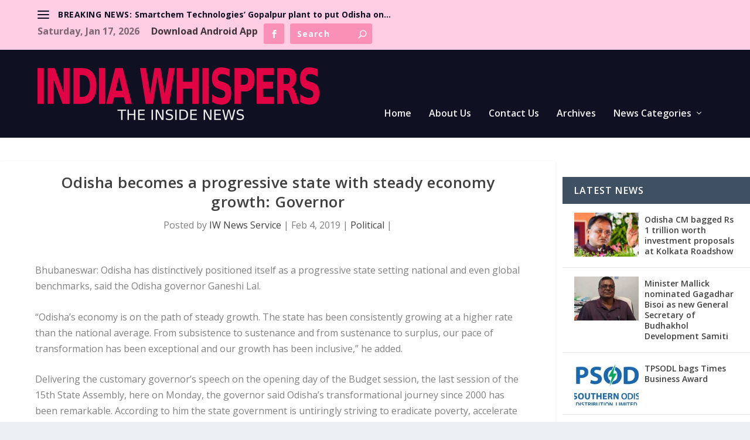

--- FILE ---
content_type: text/plain
request_url: https://www.google-analytics.com/j/collect?v=1&_v=j102&a=1480324471&t=pageview&_s=1&dl=https%3A%2F%2Findiawhispers.com%2F2019%2F02%2F04%2Fodishas-economy-on-path-of-steady-growth-governor%2F&ul=en-us%40posix&dt=Odisha%20becomes%20a%20progressive%20state%20with%20steady%20economy%20growth%3A%20Governor%20-%20India%20Whispers&sr=1280x720&vp=1280x720&_u=IEBAAEABAAAAACAAI~&jid=1499350457&gjid=177137944&cid=907095854.1768692949&tid=UA-77165258-7&_gid=1437960139.1768692949&_r=1&_slc=1&z=1122905768
body_size: -451
content:
2,cG-3JS32BDWH7